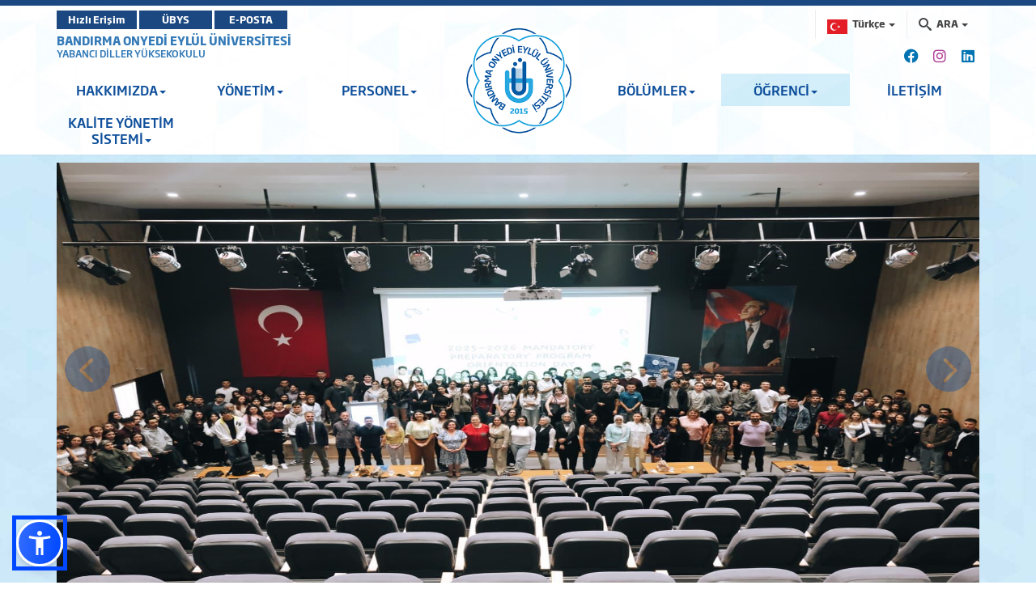

--- FILE ---
content_type: text/html; charset=utf-8
request_url: https://ydyo.bandirma.edu.tr/
body_size: 28096
content:
<!DOCTYPE html>

<html>
<head>
    <meta name="viewport" content="width=device-width, initial-scale=1" />

    <meta charset="utf-8" />
    <meta http-equiv="X-UA-Compatible" content="IE=edge" />
    <title>BANDIRMA ONYEDİ EYL&#220;L &#220;NİVERSİTESİ - Yabancı Diller Y&#252;ksekokulu  </title>
    <meta name="description" content="BANDIRMA ONYEDİ EYL&#220;L &#220;NİVERSİTESİ KURUMSAL İNTERNET SİTESİ">
    <meta name="keywords" content="Bandırma, Onyedi, Eylül, Üniversitesi, Bandırma Onyedi Eylül Üniversitesi">

    <meta property="og:title">
    <meta property="og:description">
    <meta property="og:image">

    <meta name="twitter:card" content="summary_large_image" />
    <meta name="twitter:title">
    <meta name="twitter:description">
    <meta name="twitter:image">


    <!-- Favicons -->
    <link rel="apple-touch-icon" sizes="57x57" href="/Content/Ortak/images/favicons/apple-icon-57x57.png">
    <link rel="apple-touch-icon" sizes="60x60" href="/Content/Ortak/images/favicons/apple-icon-60x60.png">
    <link rel="apple-touch-icon" sizes="72x72" href="/Content/Ortak/images/favicons/apple-icon-72x72.png">
    <link rel="apple-touch-icon" sizes="76x76" href="/Content/Ortak/images/favicons/apple-icon-76x76.png">
    <link rel="apple-touch-icon" sizes="114x114" href="/Content/Ortak/images/favicons/apple-icon-114x114.png">
    <link rel="apple-touch-icon" sizes="120x120" href="/Content/Ortak/images/favicons/apple-icon-120x120.png">
    <link rel="apple-touch-icon" sizes="144x144" href="/Content/Ortak/images/favicons/apple-icon-144x144.png">
    <link rel="apple-touch-icon" sizes="152x152" href="/Content/Ortak/images/favicons/apple-icon-152x152.png">
    <link rel="apple-touch-icon" sizes="180x180" href="/Content/Ortak/images/favicons/apple-icon-180x180.png">
    <link rel="icon" type="image/png" sizes="192x192" href="/Content/Ortak/images/favicons/android-icon-192x192.png">
    <link rel="icon" type="image/png" sizes="32x32" href="/Content/Ortak/images/favicons/favicon-32x32.png">
    <link rel="icon" type="image/png" sizes="96x96" href="/Content/Ortak/images/favicons/favicon-96x96.png">
    <link rel="icon" type="image/png" sizes="16x16" href="/Content/Ortak/images/favicons/favicon-16x16.png">
    <link rel="manifest" href="/Content/Ortak/images/favicons/manifest.json">
    <meta name="msapplication-TileColor" content="#ffffff">
    <meta name="msapplication-TileImage" content="/Content/Ortak/images/favicons/ms-icon-144x144.png">
    <meta name="theme-color" content="#ffffff">
    <base />


    <link href="/SGTcss?v=y18zaMXl3zEbcedwy3ktK40aqO11PwUqg_kNVLVhDq41" rel="stylesheet"/>



    <script src="/SGTjs?v=v3pGm9z367CHEQ5zc2xAjvDHrqoiJ1VvoGQ0WPTjlWw1"></script>

    

    

    <!-- Google Analytics -->
    <script src="https://www.google-analytics.com/analytics.js"></script>
    <script>
        (function (i, s, o, g, r, a, m) {
            i['GoogleAnalyticsObject'] = r; i[r] = i[r] || function () {
                (i[r].q = i[r].q || []).push(arguments)
            }, i[r].l = 1 * new Date(); a = s.createElement(o),
                m = s.getElementsByTagName(o)[0]; a.async = 1; a.src = g; m.parentNode.insertBefore(a, m)
        })(window, document, 'script', 'https://www.google-analytics.com/analytics.js', 'ga');

        ga('create', 'G-NS9204N16S', 'auto');
        ga('send', 'pageview');
    </script>

    <!-- Global site tag (gtag.js) - Google Analytics -->
    <script async src="https://www.googletagmanager.com/gtag/js?id=G-NS9204N16S"></script>
    <script>
        window.dataLayer = window.dataLayer || [];
        function gtag() { dataLayer.push(arguments); }
        gtag('js', new Date());

        gtag('config', 'G-NS9204N16S');
    </script>
    <!-- End Google Analytics -->





</head>
<body class="bandirma anasayfa" data-scrollwidth="17">


    <header id="header">
        <div class="top-bar">
            <div class="top"></div>
            <div class="middle">
                <div class="container clearfix">
                    <div class="buttons pull-left">
							<a class="btn btn-primary" target="_blank" href="https://banuportal.bandirma.edu.tr/">Hızlı Erişim</a>
                            <a class="btn btn-primary" target="_blank" href="https://ubys.bandirma.edu.tr/">ÜBYS</a>
                            <a class="btn btn-primary" href="https://mail.google.com/a/bandirma.edu.tr" target="_blank">E-POSTA</a>
                    </div>
                    <div class="search pull-right">
                        <div class="navbar-form" role="search">
                            <div class="input-group">
                                <ul class="breadcrumb-buttons">
                                        <li class="language dropdown">
                                            
<a href="#" class="dropdown-toggle" data-toggle="dropdown"><img src="/Content/Web/images/flags/TR_yeni.png" alt="T&#252;rk&#231;e" width="25" height="18"> <span>T&#252;rk&#231;e</span> <b class="caret"></b></a>
<ul class="dropdown-menu dropdown-menu-right icons-right">
    <li class="active">
        <a href="/tr/ydyo"><img src="/Content/Web/images/flags/TR_yeni.png" alt="T&#252;rk&#231;e" width="25" height="18" /> T&#252;rk&#231;e</a>
    </li>
    <li class="">
        <a href="/en/ydyo"><img src="/Content/Web/images/flags/1.png" alt="English" width="25" height="18" /> English</a>
    </li>
    
</ul>

                                        </li>
                                                                        <li class="dropdown">
                                        







<a href="#" class="dropdown-toggle" data-toggle="dropdown"><i class="icon-search3"></i> <span>ARA</span> <b class="caret"></b></a>
<div class="popup dropdown-menu dropdown-menu-right">
    <div class="popup-header">
        <a href="#" class="pull-left"><i class="icon-paragraph-justify"></i></a>
        <span>Hızlı Arama</span>
        <a href="#" class="pull-right"><i class="icon-new-tab"></i></a>
    </div>

<form action="/tr/ydyo/Arama/BirimdeAra/296" class="breadcrumb-search" id="HizliAramaForm" method="post"><input name="__RequestVerificationToken" type="hidden" value="akrzXc3e8-6KxPTMSpqDyxKjiKuJl2jZHVxIVfomdTJgerJfMhq0cyIzOI25EKe8gsnk3Odaelxr5-zU0StMTBXVfVBPQEa_7qxIQbqxoLE1" /><input class="form-control autocomplete" id="AranacakKelime" name="AranacakKelime" placeholder="Aranacak Kelime..." tabindex="1" type="text" value="" /><input data-val="true" data-val-number="BirimID alanı bir sayı olmalıdır." data-val-required="The BirimID field is required." id="BirimID" name="BirimID" type="hidden" value="" /><input id="BirimSEO" name="BirimSEO" type="hidden" value="ydyo" /><input id="SubDomain" name="SubDomain" type="hidden" value="" />        <input type="submit" class="btn btn-block btn-primary" value="ARA">
</form>
</div>

<script>
    $('#AranacakKelime').keypress(function (e) {
        if (e.which == 13) {
            $("#HizliAramaForm").submit();
            return false;
        }
    });
</script>


                                    </li>
                                </ul>
                            </div>
                        </div>
                    </div>
                </div>
            </div>
        </div>
        <div class="navbar-container">
            <div class="container">
                <div id="navbar-tools">
                    <!--Donut#[base64]#-->



<link rel="stylesheet" href="https://cdnjs.cloudflare.com/ajax/libs/font-awesome/6.4.2/css/all.min.css" integrity="sha512-z3gLpd7yknf1YoNbCzqRKc4qyor8gaKU1qmn+CShxbuBusANI9QpRohGBreCFkKxLhei6S9CQXFEbbKuqLg0DA==" crossorigin="anonymous" referrerpolicy="no-referrer" />

        <a class="social-icon" href="https://www.facebook.com/bandirmauni" target="_blank"><i class="fa-brands fa-facebook"></i></a>     <a class="social-icon" href="https://www.instagram.com/banu.ydyo?utm_source=qr&amp;igsh=MTVvcDQwa21iZTYwag==" target="_blank"><i class="fa-brands fa-instagram"></i></a>
    <a class="social-icon" href="" target="_blank"><i class="fa-brands fa-linkedin"></i></a>


<!--EndDonut-->
                </div>
            </div>
            <nav class="navbar navbar-default navbar-sticky">
                <div class="container">
                        <div class="site-name">
                            <a href="https://www.bandirma.edu.tr/">BANDIRMA ONYEDİ EYL&#220;L &#220;NİVERSİTESİ</a>
                            <span><a href=https://ydyo.bandirma.edu.tr/ydyo>YABANCI DİLLER Y&#220;KSEKOKULU</a></span>
                            <span><a href=https://ydyo.bandirma.edu.tr/ydyo></a></span>
                        </div> <!--div class="navbar-header"> <a class="nav-button" id="nav-button"> <span>MENU</span> <i class="lines"></i> </a> </div-->
                    

<div class="collapse navbar-collapse js-navbar-collapse" id="mainMenu">
    <ul class="nav navbar-nav level0">

            <li class="dropdown  depth-0   ">
                <a class="dropdown-toggle" data-toggle="dropdown">HAKKIMIZDA<span class="caret"></span></a>

                        <ul class="dropdown-menu" style="display: none; opacity: 1;">

                                <li class="dropdown depth-1 ">
                                    <a href="/tr/ydyo/s/Mudurun-Mesaji-320" >Müdürün Mesajı</a>
                                </li>
                                <li class="dropdown depth-1 ">
                                    <a href="/tr/ydyo/s/Tarihce-325" >Tarihçe</a>
                                </li>
                                <li class="dropdown depth-1 ">
                                    <a href="/tr/ydyo/s/Misyon--Vizyon-313" >Misyon & Vizyon</a>
                                </li>
                                <li class="dropdown depth-1 ">
                                    <a href="/tr/ydyo/s/Sayilarla-Yuksekokulumuz-1205" >Sayılarla Yüksekokulumuz</a>
                                </li>
                                <li class="dropdown depth-1 ">
                                    <a href="https://www.youtube.com/watch?v=hxvj27M3Gkg" target"_self"  class="dropdown-toggle" data-toggle="dropdown" >Tanıtım<i class="fa fa-caret-right pull-right"></i></a>
                                        <ul class="dropdown-menu" style="display: none; opacity: 1;">
                                                <li class="depth-2 ">
                                                    <a href="https://www.youtube.com/watch?v=hxvj27M3Gkg" target"_self"  class="" data-toggle="" >Üniversitemiz</a>
                                                </li>
                                        </ul>
                                </li>
                                <li class="dropdown depth-1 ">
                                    <a href="/tr/ydyo/s/-BANU-YDYO-da-Is-Olanaklari--Job-Opportunities-at-BANU-SOFL-14135" > BANÜ YDYO' da İş Olanakları </a>
                                </li>
                                <li class="dropdown depth-1 ">
                                    <a href="/tr/ydyo/s/Acil-Durum-Plani-14336" >Acil Durum Planı</a>
                                </li>
                                <li class="dropdown depth-1 ">
                                    <a href="/tr/ydyo/s/Bina-Krokisi-34418" >Bina Krokisi</a>
                                </li>
                                <li class="dropdown depth-1 ">
                                    <a href="/tr/ydyo/s/Kat-Planlari-35461" >Kat Planları</a>
                                </li>

                        </ul>
            </li>
            <li class="dropdown  depth-0   ">
                <a class="dropdown-toggle" data-toggle="dropdown">YÖNETİM<span class="caret"></span></a>

                        <ul class="dropdown-menu" style="display: none; opacity: 1;">

                                <li class="dropdown depth-1 ">
                                    <a href="http://ydyo.bandirma.edu.tr/tr/ydyo/PersonelListe/Index/Akademik-Yonetim-289">Akademik Y&#246;netim</a>
                                </li>
                                <li class="dropdown depth-1 ">
                                    <a href="http://ydyo.bandirma.edu.tr/tr/ydyo/Personel/IdariYonetim">İdari Y&#246;netim</a>
                                </li>
                                <li class="dropdown depth-1 ">
                                    <a href="/tr/ydyo/s/Yuksekokul-Kurulu-1482" >Yüksekokul Kurulu</a>
                                </li>
                                <li class="dropdown depth-1 ">
                                    <a href="/tr/ydyo/s/Yuksekokul-Yonetim-Kurulu-1481" >Yüksekokul Yönetim Kurulu</a>
                                </li>

                        </ul>
            </li>
            <li class="dropdown  depth-0   ">
                <a class="dropdown-toggle" data-toggle="dropdown">PERSONEL<span class="caret"></span></a>

                        <ul class="dropdown-menu" style="display: none; opacity: 1;">

                                <li class="dropdown depth-1 ">
                                    <a href="http://ydyo.bandirma.edu.tr/tr/ydyo/Personel/Akademik">Akademik Personel</a>
                                </li>
                                <li class="dropdown depth-1 ">
                                    <a href="http://ydyo.bandirma.edu.tr/tr/ydyo/Personel/Idari">İdari Personel</a>
                                </li>
                                <li class="dropdown depth-1 ">
                                    <a href="/tr/ydyo/s/Personel-Formlari-35162" >Personel Formları</a>
                                </li>

                        </ul>
            </li>
<li class="logo hidden-xs"><a href="http://www.bandirma.edu.tr/tr"><img src="/Content/Web/images/logo_tr.png" alt="BANDIRMA ONYEDİ EYLÜL ÜNİVERSİTESİ"></a></li>            <li class="dropdown  depth-0   ">
                <a class="dropdown-toggle" data-toggle="dropdown">BÖLÜMLER<span class="caret"></span></a>

                        <ul class="dropdown-menu" style="display: none; opacity: 1;">

                                <li class="dropdown depth-1 ">
                                    <a href="/tr/ydyo/s/Yabanci-Diller-Bolumu-1204" >Yabancı Diller Bölümü</a>
                                </li>

                        </ul>
            </li>
            <li class="dropdown  vurgula  depth-0   ">
                <a class="dropdown-toggle" data-toggle="dropdown">ÖĞRENCİ<span class="caret"></span></a>

                        <ul class="dropdown-menu" style="display: none; opacity: 1;">

                                <li class="dropdown depth-1 ">
                                    <a href="/tr/ydyo/s/Zorunlu-Hazirlik-Sinifi-13771" >Zorunlu Hazırlık Sınıfı</a>
                                </li>
                                <li class="dropdown depth-1 ">
                                    <a href="/tr/ydyo/s/Zorunlu-Yabanci-Dil-Dersleri-5i-13772" >Zorunlu Yabancı Dil Dersleri (5ı)</a>
                                </li>
                                <li class="dropdown depth-1 ">
                                    <a href="/tr/ydyo/s/Ders-Programi-34271" >Ders Programı</a>
                                </li>
                                <li class="dropdown depth-1 ">
                                    <a href="/tr/ydyo/s/Ders-Plani-2786" >Ders Planları</a>
                                </li>
                                <li class="dropdown depth-1 ">
                                    <a href="/tr/ydyo/s/Ders-Gorevlendirmeleri-22300" >Ders Görevlendirmeleri</a>
                                </li>
                                <li class="dropdown depth-1 ">
                                    <a href="/tr/ydyo/s/Ders-Izlenceleri-21871" >Ders İzlenceleri</a>
                                </li>
                                <li class="dropdown depth-1 ">
                                    <a href="/tr/ydyo/s/AKADEMIK-TAKVIM-21886" >Akademik Takvim</a>
                                </li>
                                <li class="dropdown depth-1 ">
                                    <a href="https://www.resmigazete.gov.tr/eskiler/2019/10/20191020-1.htm" target"_self"  class="dropdown-toggle" data-toggle="dropdown" >Mevzuat<i class="fa fa-caret-right pull-right"></i></a>
                                        <ul class="dropdown-menu" style="display: none; opacity: 1;">
                                                <li class="depth-2 ">
                                                    <a href="/tr/ydyo/s/Yuksekogretim-Kanunu-20376" >Yükseköğretim Kanunu</a>
                                                </li>
                                                <li class="depth-2 ">
                                                    <a href="/tr/ydyo/s/YABANCI-DIL-EGITIMI-VE-OGRETIMI-ILE-TURK-VATANDASLARININ-FARKLI-DIL-VE-LEHCELERININ-OGRENILMESI-HAKKINDA-KANUN-20378" >Yabancı Dil Eğitimi ve Öğretimi İle Türk Vatandaşlarının Farklı Dil ve Lehçelerinin Öğrenilmesi Hakkında Kanun</a>
                                                </li>
                                                <li class="depth-2 ">
                                                    <a href="/tr/ydyo/s/YOK-Yabanci-Dil-ve-Yabanci-Dille-Ogretim-Yonetmeligi-1209" >YÖK Yabancı Dil Yönetmeliği</a>
                                                </li>
                                                <li class="depth-2 ">
                                                    <a href="/tr/ydyo/s/Bandirma-Onyedi-Eylul-Universitesi-Yabanci-Dil-Egitim-Ogretim-ve-Sinav-Yonetmeligi-1211" >BANÜ Yabancı Dil Eğitim-Öğretim Yönetmeliği</a>
                                                </li>
                                        </ul>
                                </li>
                                <li class="dropdown depth-1 ">
                                    <a href="/tr/ydyo/s/Ogrenci-Formlari-13778" > Öğrenci Formları</a>
                                </li>
                                <li class="dropdown depth-1 ">
                                    <a href="/tr/ydyo/s/ULUSLARARASI-YABANCI-DIL-SINAVLARI-ESDEGERLIKLERI-21186" >İngilizce Sınavları Eşdeğerlik Tablosu</a>
                                </li>
                                <li class="dropdown depth-1 ">
                                    <a href="/tr/ydyo/s/Sinavlar-ve-Sinav-Ornekleri-1813" >Sınavlar ve Sınav Örnekleri</a>
                                </li>
                                <li class="dropdown depth-1 ">
                                    <a href="/tr/ydyo/s/Teknoloji-Araciligiyla-Ingilizce-Ogrenme--1808" >İngilizce Öğrenme </a>
                                </li>
                                <li class="dropdown depth-1 ">
                                    <a href="/tr/ydyo/s/Engelsiz-Universite-Ogrenci-Danismani-ve-Program-Temsilcileri-20231" >Engelsiz Üniversite Öğrenci Birimi</a>
                                </li>
                                <li class="dropdown depth-1 ">
                                    <a href="/tr/ydyo/s/Zorunlu-Hazirlik-Sinifi-Ogrenci-Bilgi-Kitapcigi-775" >Öğrenci Bilgi Kitapçığı</a>
                                </li>
                                <li class="dropdown depth-1 ">
                                    <a href="https://oidb.bandirma.edu.tr/tr/oidb/Sayfa/Goster/Sikca-Sorulan-Sorular-17493" target"_self"  class="" data-toggle="" >Sıkça Sorulan Sorular</a>
                                </li>
                                <li class="dropdown depth-1 ">
                                    <a href="/tr/ydyo/s/Ogrenci-Temsilcileri-33672" >Öğrenci Temsilcileri</a>
                                </li>
                                <li class="dropdown depth-1 ">
                                    <a href="/tr/ydyo/s/Oryantasyon--34244" >ORYANTASYON</a>
                                </li>
                                <li class="dropdown depth-1 ">
                                    <a href="/tr/ydyo/s/Danismanliklar-34586" >Danışmanlıklar</a>
                                </li>
                                <li class="dropdown depth-1 ">
                                    <a href="/tr/ydyo/s/2025-2026-YDYO-Toplanti-Takvimi-34612" >2025-2026 YDYO Toplantı Takvimi</a>
                                </li>
                                <li class="dropdown depth-1 ">
                                    <a href="/tr/ydyo/s/MUDURE-SOR-34972" >Müdüre Sor</a>
                                </li>
                                <li class="dropdown depth-1 ">
                                    <a href="/tr/ydyo/s/Sube-Listeleri-35135" >Şube Listeleri</a>
                                </li>
                                <li class="dropdown depth-1 ">
                                    <a href="/tr/ydyo/s/Degerlendirme-Olcutleri-35226" >Değerlendirme Ölçütleri</a>
                                </li>

                        </ul>
            </li>
            <li class=" depth-0   ">
                <a href="http://ydyo.bandirma.edu.tr/tr/ydyo/Iletisim">İLETİŞİM</a>

            </li>
            <li class="dropdown  depth-0   ">
                <a href="/tr/ydyo/s/-13965" >KALİTE YÖNETİM SİSTEMİ<span class="caret"></span></a>

                        <ul class="dropdown-menu" style="display: none; opacity: 1;">

                                <li class="dropdown depth-1 ">
                                    <a href="/tr/ydyo/s/Gorev-Tanimlari-14341" >Görev Tanımları</a>
                                </li>
                                <li class="dropdown depth-1 ">
                                    <a href="/tr/ydyo/s/IS-AKIS-SEMALARI-18422" >İş Akış Şemaları</a>
                                </li>
                                <li class="dropdown depth-1 ">
                                    <a href="/tr/ydyo/s/Organizasyon-Semasi-326" >Organizasyon Şeması</a>
                                </li>
                                <li class="dropdown depth-1 ">
                                    <a href="/tr/ydyo/s/Kalite-Komisyonu-Uye-Listesi-17562" >Kalite Koordinatörlüğü</a>
                                </li>
                                <li class="dropdown depth-1 ">
                                    <a href="/tr/ydyo/s/KOMISYONLAR-VE-GOREV-TANIMLARI-21875" >Komisyonlar ve Görevleri</a>
                                </li>
                                <li class="dropdown depth-1 ">
                                    <a href="/tr/ydyo/s/Ic-ve-Dis-Paydaslar-20127" >İç ve Dış Paydaşlar</a>
                                </li>
                                <li class="dropdown depth-1 ">
                                    <a href="/tr/ydyo/s/Danisma-Kurulu-Uye-Listesi-16617" >Danışma Kurulu</a>
                                </li>
                                <li class="dropdown depth-1 ">
                                    <a href="/tr/ydyo/s/Kalite-El-Kitabi-34731" >Kalite El Kitabı</a>
                                </li>
                                <li class="dropdown depth-1 ">
                                    <a href="/tr/ydyo/s/KALITE-POLITIKASI-14343" >Kalite Politikası</a>
                                </li>
                                <li class="dropdown depth-1 ">
                                    <a href="/tr/ydyo/s/Stratejik-Hedefler-1206" >Stratejik Hedefler</a>
                                </li>
                                <li class="dropdown depth-1 ">
                                    <a href="/tr/ydyo/s/Ogrenci-Memnuniyet-Anket-Sonuclari-ve-Raporlari-21867" >Öğrenci Memnuniyet Anketleri</a>
                                </li>
                                <li class="dropdown depth-1 ">
                                    <a href="/tr/ydyo/s/Akademik-Kurul-Toplanti-Tutanaklari-22054" >Akademik Kurul Toplantı Tutanakları</a>
                                </li>
                                <li class="dropdown depth-1 ">
                                    <a href="/tr/ydyo/s/BOLUM-TOPLANTI-TUTANAKLARI-21869" >Bölüm Toplantı Tutanakları</a>
                                </li>
                                <li class="dropdown depth-1 ">
                                    <a href="/tr/ydyo/s/Akademik-Performans-Izleme-Raporu-22611" >Akademik Performans İzleme Raporu</a>
                                </li>
                                <li class="dropdown depth-1 ">
                                    <a href="/tr/ydyo/s/FAALIYET-ve-IC-DEGERLENDIRME-RAPORLARI-16606" >Faaliyet ve İç Değerlendirme Raporları</a>
                                </li>
                                <li class="dropdown depth-1 ">
                                    <a href="/tr/ydyo/s/Surec-Kartlari-34737" >Süreç Kartları</a>
                                </li>
                                <li class="dropdown depth-1 ">
                                    <a href="/tr/ydyo/s/Surekli-Iyilestirme-Calismalari-33679" >Sürekli İyileştirme Çalışmaları</a>
                                </li>
                                <li class="dropdown depth-1 ">
                                    <a href="/tr/ydyo/s/Risk-Kutugu--34994" >Risk Kütüğü</a>
                                </li>
                                <li class="dropdown depth-1 ">
                                    <a href="/tr/ydyo/s/En-Iyi-Egitim-Ogretim-Odul-Degerlendirme-Komitesi-19558" >En İyi Eğitim-Öğretim Ödül Değerlendirme Komitesi</a>
                                </li>
                                <li class="dropdown depth-1 ">
                                    <a href="/tr/ydyo/s/Hassas-Gorevler-17154" >Hassas Görevler</a>
                                </li>
                                <li class="dropdown depth-1 ">
                                    <a href="/tr/ydyo/s/Erasmus-Koordinatorlugu-35167" >Erasmus+ Koordinatörlüğü</a>
                                </li>

                        </ul>
            </li>


        
        
    </ul>
</div>

                </div>
            </nav>
            <div class="navbar navbar-mobile navbar-sticky">
                <div class="container">
                    <div class="row">
                        <div class="col-md-3 col-sm-4">
                            <div class="logo">
                                <a href="/tr">
                                    <img src=/Content/Web/images/logo_tr.png alt="BANDIRMA ONYEDİ EYL&#220;L &#220;NİVERSİTESİ" />
                                </a>
                            </div>
                        </div>
                        <div class="col-md-9 col-sm-8">
                            <a class="nav-button" id="nav-button"> <span>MENU</span> <i class="lines"></i> </a>
                        </div>
                    </div>
                </div>
            </div>
        </div>
    </header>


    <main id="container">
        



<!--Donut#[base64]#-->






    <div class="widgetWrapper lazyload  "   style=margin-top:0px; >

    
    <div class="container ">
        <div class="row">
                    <div class="col-lg-12 " id="widget-1081">



<section class="sliderWrapper lazyload thumbs " data-id="340">
    <div class="preLoader">
        <div class="loader"></div>
    </div>



    <div class="contentSlider"
         data-callback="thumbs"
         data-loop="true"
         data-items="1"
         data-margin="0"
         data-nav="false"
         data-dots="false"
         data-autoplay="false"
         data-autoheight="false"
         data-interval="7500"
         data-touch-drag="true"
         data-mouse-drag="true"
         
         data-slideby="1"
         data-desktop-large="1"
         data-desktop-small="1"

         data-tablet-landscape="1"
         data-tablet-portrait="1"

         data-phone-landscape="1"
         data-phone-portrait="1">


<div class="item ">            <a href="" target="_self">
                <img src="/Content/WEB/Yuklemeler/Slider/59/c44d4291-6865-ba1d-01d4-5d22c1bae711.jpg" class="" style="height:520px;
                 
                 " alt="" />
            </a>
</div><div class="item ">            <a href="" target="_self">
                <img src="/Content/WEB/Yuklemeler/Slider/59/d572b669-f101-a59a-240c-b24683fd6519.jpg" class="" style="height:520px;
                 
                 " alt="" />
            </a>
</div><div class="item ">            <a href="" target="_self">
                <img src="/Content/WEB/Yuklemeler/Slider/59/8436817f-a843-66b9-4b7f-f91512c075ed.jpg" class="" style="height:520px;
                 
                 " alt="" />
            </a>
</div><div class="item ">            <a href="https://ydyo.bandirma.edu.tr/tr/ydyo/d/Universitemizde-Dumansiz-Kampus-Uygulamasi-51163" target="_self">
                <img src="/Content/WEB/Yuklemeler/Slider/59/a58f5dd5-4473-d459-efa4-63d5c26e1400.jpg" class="" style="height:520px;
                 
                 " alt="" />
            </a>
</div><div class="item ">            <a href="" target="_self">
                <img src="/Content/WEB/Yuklemeler/Slider/59/27ad30a7-804a-a243-c722-3ae9ea8d427c.jpg" class="" style="height:520px;
                 
                 " alt="" />
            </a>
</div><div class="item ">            <a href="" target="_self">
                <img src="/Content/WEB/Yuklemeler/Slider/59/fc6f199a-611f-a7f8-8866-67b1ce547b80.jpg" class="" style="height:520px;
                 
                 " alt="" />
            </a>
</div><div class="item ">            <a href="" target="_self">
                <img src="/Content/WEB/Yuklemeler/Slider/59/0bfd1f8b-2895-1066-f835-c93fc482db0a.jpg" class="" style="height:520px;
                 
                 " alt="" />
            </a>
</div><div class="item ">            <a href="" target="_self">
                <img src="/Content/WEB/Yuklemeler/Slider/59/bf4540fa-1c34-af9c-f15d-6835768f2def.jpg" class="" style="height:520px;
                 
                 " alt="2025-26 Erasmus" />
            </a>
</div><div class="item ">            <a href="" target="_self">
                <img src="/Content/WEB/Yuklemeler/Slider/59/fbbe170d-820c-0591-628d-1a16d81b94be.jpg" class="" style="height:520px;
                 
                 " alt="" />
            </a>
</div><div class="item ">            <a href="" target="_self">
                <img src="/Content/WEB/Yuklemeler/Slider/59/5b67afdf-6254-b7ee-6446-cdd2cf9e3d3b.jpg" class="" style="height:520px;
                 
                 " alt="" />
            </a>
</div>        

    </div>




<div class="sliderNav">
    <button class="owlPrev"></button>
    <button class="owlNext"></button>
    
</div>


</section>



</div>
        </div>
    </div>
</div>
    <div class="widgetWrapper lazyload  "   style=margin-top:0px; >

    
    <div class="container contentBg">
        <div class="row">
                    <div class="col-lg-7 " id="widget-1082">




    <div class="widgetMain">
        <div class="widgetMainTitle">
            <h4 class="widgetTitle" id="haberWidgetTitle">
                <span class="s1"><a href="/tr/ydyo/Haber/Liste?k=-1"> T&#220;M HABERLER <i class="fa fa-bars" aria-hidden="true"></i> </a> </span>
                <span class="s2"> Haberler </span>
            </h4>
        </div>

        <div class="widgetInner">
            <div class="sliderWrapper newsSlider1">






                <div class="contentSlider" data-callback="newsSlider1" data-loop="true" data-items="1" data-stage-padding="0" data-margin="6" data-nav="false" data-dots="true" data-autoplay="true" data-autoheight="false"
                     data-interval="7500"
                     data-touch-drag="true" data-mouse-drag="true" data-slideby="3" data-desktop-large="1" data-desktop-small="1" data-tablet-landscape="1" data-tablet-portrait="1" data-phone-landscape="1" data-phone-portrait="1">





<div class="slideItem"><div class="newsLetter1"><div class="row">                        <div class="col-md-6 col-sm-6 col-xs-6 type3">
                            <div class="item middle">
                                <div class="desc ">
                                    <a target="_self" href="/tr/ydyo/h/Trakya-Universiteler-Birligi-YDYO-ACG-Toplantisi-Gerceklestirildi-34521">
                                        <div class="title">
                                            Trakya &#220;niversiteler Birliği YDYO A&#199;G Toplantısı Ger&#231;ekleştirildi
                                            <br />
                                             <i class="fa fa-play"></i> 08 Ocak 
                                        </div>
                                    </a>
                                </div>
                                <div class="image">
                                    <a target="_self" href="/tr/ydyo/h/Trakya-Universiteler-Birligi-YDYO-ACG-Toplantisi-Gerceklestirildi-34521">
                                        <img src="/Content/Web/Yuklemeler/Haber/KapakResmi/thumb/34521/80e1eecb6be647d093059add6d6e776f.jpg" alt="Trakya &#220;niversiteler Birliği YDYO A&#199;G Toplantısı Ger&#231;ekleştirildi" width="360" height="200" />
                                    </a>
                                </div>
                            </div>

                        </div>
                        <div class="col-md-6 col-sm-6 col-xs-6 type3">
                            <div class="item middle">
                                <div class="desc bg2">
                                    <a target="_self" href="/tr/ydyo/h/Trakya-Universiteler-Birligi-TUB-Alt-Calisma-Gruplari-Tarafindan-PPP-Ogretim-Metodu-Asamalari-Artilari-ve-Eksileri-Adli-Seminer-Duzenlenmistir-34470">
                                        <div class="title">
                                            Trakya &#220;niversiteler Birliği (T&#220;B) Alt &#199;alışma Grupları Tarafından ‘PPP &#214;ğretim Metodu: Aşamaları, Artıları ve Eksileri’ Adlı Seminer D&#252;zenlenmiştir
                                            <br />
                                             <i class="fa fa-play"></i> 06 Ocak 
                                        </div>
                                    </a>
                                </div>
                                <div class="image">
                                    <a target="_self" href="/tr/ydyo/h/Trakya-Universiteler-Birligi-TUB-Alt-Calisma-Gruplari-Tarafindan-PPP-Ogretim-Metodu-Asamalari-Artilari-ve-Eksileri-Adli-Seminer-Duzenlenmistir-34470">
                                        <img src="/Content/Web/Yuklemeler/Haber/KapakResmi/thumb/34470/e8f01aa4f22843acb2393992f5a9d4b7.jpg" alt="Trakya &#220;niversiteler Birliği (T&#220;B) Alt &#199;alışma Grupları Tarafından ‘PPP &#214;ğretim Metodu: Aşamaları, Artıları ve Eksileri’ Adlı Seminer D&#252;zenlenmiştir" width="360" height="200" />
                                    </a>
                                </div>
                            </div>

                        </div>
</div><div class="row">                        <div class="col-md-6 col-sm-6 col-xs-6 type3">
                            <div class="item middle">
                                <div class="desc ">
                                    <a target="_self" href="/tr/ydyo/h/BANU-YDYOda-International-Day-Coskusu-Dunyanin-Renkleri-Ayni-Sahnedeydi-34258">
                                        <div class="title">
                                            BAN&#220; YDYO’da International Day Coşkusu: D&#252;nyanın Renkleri Aynı Sahnedeydi!
                                            <br />
                                             <i class="fa fa-play"></i> 26 Aralık 
                                        </div>
                                    </a>
                                </div>
                                <div class="image">
                                    <a target="_self" href="/tr/ydyo/h/BANU-YDYOda-International-Day-Coskusu-Dunyanin-Renkleri-Ayni-Sahnedeydi-34258">
                                        <img src="/Content/Web/Yuklemeler/Haber/KapakResmi/thumb/34258/bd2f6dfd39b64da185473a4f3e70a087.jpg" alt="BAN&#220; YDYO’da International Day Coşkusu: D&#252;nyanın Renkleri Aynı Sahnedeydi!" width="360" height="200" />
                                    </a>
                                </div>
                            </div>

                        </div>
                        <div class="col-md-6 col-sm-6 col-xs-6 type3">
                            <div class="item middle">
                                <div class="desc bg2">
                                    <a target="_self" href="/tr/ydyo/h/YDYOda-Ogrencilerle-Sube-Temsilcileri-Toplantisi-Sinav-Geribildirimi-ve-Etkinlik-Planlamasi-34099">
                                        <div class="title">
                                            YDYO&#39;da &#214;ğrencilerle Şube Temsilcileri Toplantısı: Sınav Geribildirimi ve Etkinlik Planlaması
                                            <br />
                                             <i class="fa fa-play"></i> 19 Aralık 
                                        </div>
                                    </a>
                                </div>
                                <div class="image">
                                    <a target="_self" href="/tr/ydyo/h/YDYOda-Ogrencilerle-Sube-Temsilcileri-Toplantisi-Sinav-Geribildirimi-ve-Etkinlik-Planlamasi-34099">
                                        <img src="/Content/Web/Yuklemeler/Haber/KapakResmi/thumb/34099/d89badbab23f4d93ad7b7a5c65f06c93.jpg" alt="YDYO&#39;da &#214;ğrencilerle Şube Temsilcileri Toplantısı: Sınav Geribildirimi ve Etkinlik Planlaması" width="360" height="200" />
                                    </a>
                                </div>
                            </div>

                        </div>
</div></div></div><div class="slideItem"><div class="newsLetter1"><div class="row">                        <div class="col-md-6 col-sm-6 col-xs-6 type3">
                            <div class="item middle">
                                <div class="desc ">
                                    <a target="_self" href="/tr/ydyo/h/BANU-YDYO-YDS-Academy-Bandirma-Ekibini-Agirladi-34097">
                                        <div class="title">
                                            BAN&#220; YDYO, YDS Academy Bandırma Ekibini Ağırladı
                                            <br />
                                             <i class="fa fa-play"></i> 19 Aralık 
                                        </div>
                                    </a>
                                </div>
                                <div class="image">
                                    <a target="_self" href="/tr/ydyo/h/BANU-YDYO-YDS-Academy-Bandirma-Ekibini-Agirladi-34097">
                                        <img src="/Content/Web/Yuklemeler/Haber/KapakResmi/thumb/34097/d0f6033e965444ab89a0ecdd4ea33785.jpg" alt="BAN&#220; YDYO, YDS Academy Bandırma Ekibini Ağırladı" width="360" height="200" />
                                    </a>
                                </div>
                            </div>

                        </div>
                        <div class="col-md-6 col-sm-6 col-xs-6 type3">
                            <div class="item middle">
                                <div class="desc bg2">
                                    <a target="_self" href="/tr/ydyo/h/Ogretim-Gorevlimiz-Kubra-YAZKAN-Doktora-Egitimini-Tamamladi-33881">
                                        <div class="title">
                                            &#214;ğretim G&#246;revlimiz K&#252;bra YAZKAN Doktora Eğitimini Tamamladı
                                            <br />
                                             <i class="fa fa-play"></i> 12 Aralık 
                                        </div>
                                    </a>
                                </div>
                                <div class="image">
                                    <a target="_self" href="/tr/ydyo/h/Ogretim-Gorevlimiz-Kubra-YAZKAN-Doktora-Egitimini-Tamamladi-33881">
                                        <img src="/Content/Web/Yuklemeler/Haber/KapakResmi/thumb/33881/a10655f156924dec85f95948a2f5ff62.jpg" alt="&#214;ğretim G&#246;revlimiz K&#252;bra YAZKAN Doktora Eğitimini Tamamladı" width="360" height="200" />
                                    </a>
                                </div>
                            </div>

                        </div>
</div><div class="row">                        <div class="col-md-6 col-sm-6 col-xs-6 type3">
                            <div class="item middle">
                                <div class="desc ">
                                    <a target="_self" href="/tr/ydyo/h/Yuksekokulumuzdan-Oxford-Nexus-2025---Aligned-with-Growth-Etkinligine-Katilim-Egitimde-Global-Standartlar-ve-Gelecek-Vizyonu-33534">
                                        <div class="title">
                                            Y&#252;ksekokulumuzdan “Oxford Nexus 2025 - Aligned with Growth” Etkinliğine Katılım: Eğitimde Global Standartlar ve Gelecek Vizyonu
                                            <br />
                                             <i class="fa fa-play"></i> 01 Aralık 
                                        </div>
                                    </a>
                                </div>
                                <div class="image">
                                    <a target="_self" href="/tr/ydyo/h/Yuksekokulumuzdan-Oxford-Nexus-2025---Aligned-with-Growth-Etkinligine-Katilim-Egitimde-Global-Standartlar-ve-Gelecek-Vizyonu-33534">
                                        <img src="/Content/Web/Yuklemeler/Haber/KapakResmi/thumb/33534/9f773b0fc9704855a7d50e98d6753eea.jpg" alt="Y&#252;ksekokulumuzdan “Oxford Nexus 2025 - Aligned with Growth” Etkinliğine Katılım: Eğitimde Global Standartlar ve Gelecek Vizyonu" width="360" height="200" />
                                    </a>
                                </div>
                            </div>

                        </div>
                        <div class="col-md-6 col-sm-6 col-xs-6 type3">
                            <div class="item middle">
                                <div class="desc bg2">
                                    <a target="_self" href="/tr/ydyo/h/Yabanci-Diller-Yuksekokulu-2025-2026-Akademik-Yili-Ic-Paydas-Toplantisini-Gerceklestirdi-33496">
                                        <div class="title">
                                            Yabancı Diller Y&#252;ksekokulu, 2025-2026 Akademik Yılı İ&#231; Paydaş Toplantısını Ger&#231;ekleştirdi
                                            <br />
                                             <i class="fa fa-play"></i> 28 Kasım 
                                        </div>
                                    </a>
                                </div>
                                <div class="image">
                                    <a target="_self" href="/tr/ydyo/h/Yabanci-Diller-Yuksekokulu-2025-2026-Akademik-Yili-Ic-Paydas-Toplantisini-Gerceklestirdi-33496">
                                        <img src="/Content/Web/Yuklemeler/Haber/KapakResmi/thumb/33496/00d718a1661c4b7da5db7d2114f34216.jpg" alt="Yabancı Diller Y&#252;ksekokulu, 2025-2026 Akademik Yılı İ&#231; Paydaş Toplantısını Ger&#231;ekleştirdi" width="360" height="200" />
                                    </a>
                                </div>
                            </div>

                        </div>
</div></div></div><div class="slideItem"><div class="newsLetter1"><div class="row">                        <div class="col-md-6 col-sm-6 col-xs-6 type3">
                            <div class="item middle">
                                <div class="desc ">
                                    <a target="_self" href="/tr/ydyo/h/Yabanci-Diller-Yuksekokulu-Kalite-Komisyonu-2025-2026-Akademik-Yili-Guz-Donemi-Toplantisini-Gerceklestirdi-33494">
                                        <div class="title">
                                            Yabancı Diller Y&#252;ksekokulu Kalite Komisyonu 2025-2026 Akademik Yılı G&#252;z D&#246;nemi Toplantısını Ger&#231;ekleştirdi
                                            <br />
                                             <i class="fa fa-play"></i> 28 Kasım 
                                        </div>
                                    </a>
                                </div>
                                <div class="image">
                                    <a target="_self" href="/tr/ydyo/h/Yabanci-Diller-Yuksekokulu-Kalite-Komisyonu-2025-2026-Akademik-Yili-Guz-Donemi-Toplantisini-Gerceklestirdi-33494">
                                        <img src="/Content/Web/Yuklemeler/Haber/KapakResmi/thumb/33494/af42f7e966ec4fff9c72cfeac829fce8.jpg" alt="Yabancı Diller Y&#252;ksekokulu Kalite Komisyonu 2025-2026 Akademik Yılı G&#252;z D&#246;nemi Toplantısını Ger&#231;ekleştirdi" width="360" height="200" />
                                    </a>
                                </div>
                            </div>

                        </div>
                        <div class="col-md-6 col-sm-6 col-xs-6 type3">
                            <div class="item middle">
                                <div class="desc bg2">
                                    <a target="_self" href="/tr/ydyo/h/Bogazici-Universitesinde-Duzenlenen-Empowering-Early-Career-EFL-Instructors-in-Higher-Education-Egitimine-Katildik-33493">
                                        <div class="title">
                                            Boğazi&#231;i &#220;niversitesi’nde D&#252;zenlenen &quot;Empowering Early-Career EFL Instructors in Higher Education&quot; Eğitimine Katıldık
                                            <br />
                                             <i class="fa fa-play"></i> 28 Kasım 
                                        </div>
                                    </a>
                                </div>
                                <div class="image">
                                    <a target="_self" href="/tr/ydyo/h/Bogazici-Universitesinde-Duzenlenen-Empowering-Early-Career-EFL-Instructors-in-Higher-Education-Egitimine-Katildik-33493">
                                        <img src="/Content/Web/Yuklemeler/Haber/KapakResmi/thumb/33493/f3707cd7acaf403c8091eba3dfcf053d.jpg" alt="Boğazi&#231;i &#220;niversitesi’nde D&#252;zenlenen &quot;Empowering Early-Career EFL Instructors in Higher Education&quot; Eğitimine Katıldık" width="360" height="200" />
                                    </a>
                                </div>
                            </div>

                        </div>
</div><div class="row">                        <div class="col-md-6 col-sm-6 col-xs-6 type3">
                            <div class="item middle">
                                <div class="desc ">
                                    <a target="_self" href="/tr/ydyo/h/Yuksekokulumuz-Ogretim-Elemani-Ogr-Gor-Dr-Funda-Ugurlu-Uluslararasi-Green-Tick-Sempozyumunda-Gorev-Aldi-33490">
                                        <div class="title">
                                            Y&#252;ksekokulumuz &#214;ğretim Elemanı &#214;ğr. G&#246;r. Dr. Funda Uğurlu, Uluslararası Green Tick Sempozyumu’nda G&#246;rev Aldı
                                            <br />
                                             <i class="fa fa-play"></i> 28 Kasım 
                                        </div>
                                    </a>
                                </div>
                                <div class="image">
                                    <a target="_self" href="/tr/ydyo/h/Yuksekokulumuz-Ogretim-Elemani-Ogr-Gor-Dr-Funda-Ugurlu-Uluslararasi-Green-Tick-Sempozyumunda-Gorev-Aldi-33490">
                                        <img src="/Content/Web/Yuklemeler/Haber/KapakResmi/thumb/33490/f4fa6c6293954d34b2df3a3cd92f5650.jpg" alt="Y&#252;ksekokulumuz &#214;ğretim Elemanı &#214;ğr. G&#246;r. Dr. Funda Uğurlu, Uluslararası Green Tick Sempozyumu’nda G&#246;rev Aldı" width="360" height="200" />
                                    </a>
                                </div>
                            </div>

                        </div>
                        <div class="col-md-6 col-sm-6 col-xs-6 type3">
                            <div class="item middle">
                                <div class="desc bg2">
                                    <a target="_self" href="/tr/ydyo/h/2025-2026-Egitim-Ogretim-Yili-Ekim-Ayi-Ogrenci-Temsilcisi-Toplantisi-ve-Kalite-Ogrenci-Temsilcisi-Secimi-32330">
                                        <div class="title">
                                            2025-2026 Eğitim-&#214;ğretim Yılı Ekim Ayı &#214;ğrenci Temsilcisi Toplantısı ve Kalite &#214;ğrenci Temsilcisi Se&#231;imi
                                            <br />
                                             <i class="fa fa-play"></i> 09 Ekim 
                                        </div>
                                    </a>
                                </div>
                                <div class="image">
                                    <a target="_self" href="/tr/ydyo/h/2025-2026-Egitim-Ogretim-Yili-Ekim-Ayi-Ogrenci-Temsilcisi-Toplantisi-ve-Kalite-Ogrenci-Temsilcisi-Secimi-32330">
                                        <img src="/Content/Web/Yuklemeler/Haber/KapakResmi/thumb/32330/bbd06cbbb32648ca91b0ce5f0c19a6c0.jpg" alt="2025-2026 Eğitim-&#214;ğretim Yılı Ekim Ayı &#214;ğrenci Temsilcisi Toplantısı ve Kalite &#214;ğrenci Temsilcisi Se&#231;imi" width="360" height="200" />
                                    </a>
                                </div>
                            </div>

                        </div>
</div></div></div>
                                    </div>

            </div>
        </div>

    </div>


</div>
                    <div class="col-lg-5 " id="widget-1083">


    <div class="widgetMain widgetNotice">
        <div class="widgetMainTitle">
            <h4 class="widgetTitle" id="duyuruWidgetTitle">
                <span class="s1"><a href="/tr/ydyo/Duyuru/Liste?k=-1"> T&#220;M DUYURULAR <i class="fa fa-bars" aria-hidden="true"></i> </a> </span>
                <span class="s2"> Duyurular </span>
            </h4>
        </div> <!-- /.widget-main-title -->
        <div class="widgetInner">
            <div class="sliderWrapper newsSlider2">








                <div class="contentSlider" data-callback="newsSlider2" data-loop="true" data-stage-padding="0" data-margin="6" data-items="1"  data-nav="false" data-dots="true" data-autoplay="true" data-autoheight="false" 
                    data-interval="7500"
                     
                     data-touch-drag="true" data-mouse-drag="true" data-slideby="12" data-desktop-large="1" data-desktop-small="1" data-tablet-landscape="1" data-tablet-portrait="1" data-phone-landscape="1" data-phone-portrait="1">

<div class="slideItem"><div class="newsLetter2"><table>                        <tr class="left">
                            <td class="icon bg1">
                                <a target="_self" href="/tr/ydyo/d/ZORUNLU-HAZIRLIK-SINIFLARI-2025---2026-AKADEMIK-YILI--GUZ-DONEMI-MUAFIYET-YETERLIK-SINAVI-II-YYS-II-HAKKINDA-BILGILENDIRME-VE-YERLESIM-PLANLARI-77932">
                                    <img src="/Content/Web/assets/vendor/img/icon/duyuru/akademik.png" />
                                    <div class="date"><span>05 Ocak 2026</span></div>
                                </a>
                            </td>
                            <td class="desc bg1">
                                <a target="_self" href="/tr/ydyo/d/ZORUNLU-HAZIRLIK-SINIFLARI-2025---2026-AKADEMIK-YILI--GUZ-DONEMI-MUAFIYET-YETERLIK-SINAVI-II-YYS-II-HAKKINDA-BILGILENDIRME-VE-YERLESIM-PLANLARI-77932">
                                    <div class="title">ZORUNLU HAZIRLIK SINIFLARI 2025 - 2026 AKADEMİK YILI  G&#220;Z D&#214;NEMİ MUAFİYET (YETERLİK) SINAVI II (YYS II) HAKKINDA BİLGİLENDİRME VE YERLEŞİM PLANLARI</div>
                                </a>
                            </td>
                        </tr>
                        <tr class="left">
                            <td class="icon bg1">
                                <a target="_self" href="/tr/ydyo/d/2025-2026-AKADEMIK-YILI-GUZ-DONEMI-DEVAMSIZLIK-SEBEBIYLE-ZORUNLU-INGILIZCE-HAZIRLIK-SINIFI-PROGRAMINDAN-KALAN-OGRENCILERIN-LISTESI--77930">
                                    <img src="/Content/Web/assets/vendor/img/icon/duyuru/akademik.png" />
                                    <div class="date"><span>05 Ocak 2026</span></div>
                                </a>
                            </td>
                            <td class="desc bg1">
                                <a target="_self" href="/tr/ydyo/d/2025-2026-AKADEMIK-YILI-GUZ-DONEMI-DEVAMSIZLIK-SEBEBIYLE-ZORUNLU-INGILIZCE-HAZIRLIK-SINIFI-PROGRAMINDAN-KALAN-OGRENCILERIN-LISTESI--77930">
                                    <div class="title">2025-2026 AKADEMİK YILI G&#220;Z D&#214;NEMİ DEVAMSIZLIK SEBEBİYLE ZORUNLU İNGİLİZCE HAZIRLIK SINIFI PROGRAMINDAN KALAN &#214;ĞRENCİLERİN LİSTESİ </div>
                                </a>
                            </td>
                        </tr>
                        <tr class="left">
                            <td class="icon bg1">
                                <a target="_self" href="/tr/ydyo/d/24112025-Tarihli-Ogretim-Elemani-Alimi-202512-Nihai-Degerlendirme-Sonuclari-77725">
                                    <img src="/Content/Web/assets/vendor/img/icon/duyuru/akademik.png" />
                                    <div class="date"><span>25 Aralık 2025</span></div>
                                </a>
                            </td>
                            <td class="desc bg1">
                                <a target="_self" href="/tr/ydyo/d/24112025-Tarihli-Ogretim-Elemani-Alimi-202512-Nihai-Degerlendirme-Sonuclari-77725">
                                    <div class="title">24.11.2025 Tarihli &#214;ğretim Elemanı Alımı (2025/12) Nihai Değerlendirme Sonu&#231;ları</div>
                                </a>
                            </td>
                        </tr>
                        <tr class="left">
                            <td class="icon bg1">
                                <a target="_self" href="/tr/ydyo/d/2025-2026-PROGRESS-TEST-1-MAZERET-SINAVI-DUYURUSU-77521">
                                    <img src="/Content/Web/assets/vendor/img/icon/duyuru/akademik.png" />
                                    <div class="date"><span>17 Aralık 2025</span></div>
                                </a>
                            </td>
                            <td class="desc bg1">
                                <a target="_self" href="/tr/ydyo/d/2025-2026-PROGRESS-TEST-1-MAZERET-SINAVI-DUYURUSU-77521">
                                    <div class="title">2025-2026 PROGRESS TEST 1 MAZERET SINAVI DUYURUSU</div>
                                </a>
                            </td>
                        </tr>
</table></div></div><div class="slideItem"><div class="newsLetter2"><table>                        <tr class="left">
                            <td class="icon bg1">
                                <a target="_self" href="/tr/ydyo/d/24112025-Tarihli-Ogretim-Elemani-Alimi-202512-Ilani-On-Degerlendirme-Sonuclari-77473">
                                    <img src="/Content/Web/assets/vendor/img/icon/duyuru/akademik.png" />
                                    <div class="date"><span>16 Aralık 2025</span></div>
                                </a>
                            </td>
                            <td class="desc bg1">
                                <a target="_self" href="/tr/ydyo/d/24112025-Tarihli-Ogretim-Elemani-Alimi-202512-Ilani-On-Degerlendirme-Sonuclari-77473">
                                    <div class="title">24.11.2025 Tarihli &#214;ğretim Elemanı Alımı (2025/12) İlanı &#214;n Değerlendirme Sonu&#231;ları</div>
                                </a>
                            </td>
                        </tr>
                        <tr class="left">
                            <td class="icon bg1">
                                <a target="_self" href="/tr/ydyo/d/2025-26-PROGRESS-TEST-1-PT1-SINAVINA-GIREMEYEN-ZORUNLU-HAZIRLIK-SINIFI-OGRENCILERIMIZIN-DIKKATINE-77359">
                                    <img src="/Content/Web/assets/vendor/img/icon/duyuru/akademik.png" />
                                    <div class="date"><span>10 Aralık 2025</span></div>
                                </a>
                            </td>
                            <td class="desc bg1">
                                <a target="_self" href="/tr/ydyo/d/2025-26-PROGRESS-TEST-1-PT1-SINAVINA-GIREMEYEN-ZORUNLU-HAZIRLIK-SINIFI-OGRENCILERIMIZIN-DIKKATINE-77359">
                                    <div class="title">2025-26 PROGRESS TEST 1 (PT1) SINAVINA GİREMEYEN ZORUNLU HAZIRLIK SINIFI &#214;ĞRENCİLERİMİZİN DİKKATİNE!</div>
                                </a>
                            </td>
                        </tr>
                        <tr class="left">
                            <td class="icon bg1">
                                <a target="_self" href="/tr/ydyo/d/2025-2026-Akademik-Yili-Zorunlu-Ingilizce-Hazirlik-Sinifi-Programi--Guz-Yariyili-Sonu-Yeterlik-Muafiyet-Sinavi-II-8-9-Ocak-2026--77282">
                                    <img src="/Content/Web/assets/vendor/img/icon/duyuru/akademik.png" />
                                    <div class="date"><span>07 Aralık 2025</span></div>
                                </a>
                            </td>
                            <td class="desc bg1">
                                <a target="_self" href="/tr/ydyo/d/2025-2026-Akademik-Yili-Zorunlu-Ingilizce-Hazirlik-Sinifi-Programi--Guz-Yariyili-Sonu-Yeterlik-Muafiyet-Sinavi-II-8-9-Ocak-2026--77282">
                                    <div class="title">2025-2026 Akademik Yılı Zorunlu İngilizce Hazırlık Sınıfı Programı- G&#252;z Yarıyılı Sonu Yeterlik (Muafiyet) Sınavı II (8-9 Ocak 2026) </div>
                                </a>
                            </td>
                        </tr>
                        <tr class="left">
                            <td class="icon bg1">
                                <a target="_self" href="/tr/ydyo/d/2025-2026-ZORUNLU-INGILIZCE-HAZIRLIK-SINIFI-PROGRAMI-YOS-KAYITLARI-SONRASI-3-ARALIK-2025-YAZILI-VE-SOZLU-MUAFIYET-SINAVI-NIHAI-SONUCLARI-77270">
                                    <img src="/Content/Web/assets/vendor/img/icon/duyuru/akademik.png" />
                                    <div class="date"><span>05 Aralık 2025</span></div>
                                </a>
                            </td>
                            <td class="desc bg1">
                                <a target="_self" href="/tr/ydyo/d/2025-2026-ZORUNLU-INGILIZCE-HAZIRLIK-SINIFI-PROGRAMI-YOS-KAYITLARI-SONRASI-3-ARALIK-2025-YAZILI-VE-SOZLU-MUAFIYET-SINAVI-NIHAI-SONUCLARI-77270">
                                    <div class="title">2025-2026 ZORUNLU İNGİLİZCE HAZIRLIK SINIFI PROGRAMI Y&#214;S KAYITLARI SONRASI 3 ARALIK 2025 YAZILI VE S&#214;ZL&#220; MUAFİYET SINAVI NİHAİ SONU&#199;LARI</div>
                                </a>
                            </td>
                        </tr>
</table></div></div><div class="slideItem"><div class="newsLetter2"><table>                        <tr class="left">
                            <td class="icon bg1">
                                <a target="_self" href="/tr/ydyo/d/2025-2026-Erasmus-Ogrenci-Hareketliligi-Seviye-Tespit-Sinavi-Basari-Belgesi-Hk-77246">
                                    <img src="/Content/Web/assets/vendor/img/icon/duyuru/akademik.png" />
                                    <div class="date"><span>04 Aralık 2025</span></div>
                                </a>
                            </td>
                            <td class="desc bg1">
                                <a target="_self" href="/tr/ydyo/d/2025-2026-Erasmus-Ogrenci-Hareketliligi-Seviye-Tespit-Sinavi-Basari-Belgesi-Hk-77246">
                                    <div class="title">2025-2026 Erasmus+ &#214;ğrenci Hareketliliği Seviye Tespit Sınavı Başarı Belgesi Hk.</div>
                                </a>
                            </td>
                        </tr>
                        <tr class="left">
                            <td class="icon bg1">
                                <a target="_self" href="/tr/ydyo/d/2025-2026-EGITIM-OGRETIM-YILI-ZORUNLU-INGILIZCE-HAZIRLIK-SINIFLARI-PROGRESS-TEST-1-SINAVI-HAKKINDA-BILGILENDIRME-77244">
                                    <img src="/Content/Web/assets/vendor/img/icon/duyuru/akademik.png" />
                                    <div class="date"><span>04 Aralık 2025</span></div>
                                </a>
                            </td>
                            <td class="desc bg1">
                                <a target="_self" href="/tr/ydyo/d/2025-2026-EGITIM-OGRETIM-YILI-ZORUNLU-INGILIZCE-HAZIRLIK-SINIFLARI-PROGRESS-TEST-1-SINAVI-HAKKINDA-BILGILENDIRME-77244">
                                    <div class="title">2025-2026 EĞİTİM-&#214;ĞRETİM YILI ZORUNLU İNGİLİZCE HAZIRLIK SINIFLARI PROGRESS TEST 1 SINAVI HAKKINDA BİLGİLENDİRME</div>
                                </a>
                            </td>
                        </tr>
                        <tr class="left">
                            <td class="icon bg1">
                                <a target="_self" href="/tr/ydyo/d/[base64]">
                                    <img src="/Content/Web/assets/vendor/img/icon/duyuru/akademik.png" />
                                    <div class="date"><span>28 Kasım 2025</span></div>
                                </a>
                            </td>
                            <td class="desc bg1">
                                <a target="_self" href="/tr/ydyo/d/[base64]">
                                    <div class="title">2025-26 Y&#214;S İle &#220;niversitemize Kayıt Yaptırmış ve Zorunlu İngilizce Hazırlık Sınıfı Programında Okuyacak Olan &#214;ğrenciler İ&#231;in Muafiyet (Yeterlilik) Sınavı ve Seviye Tespit Sınavı Hakkında Bilgilendirme</div>
                                </a>
                            </td>
                        </tr>
                        <tr class="left">
                            <td class="icon bg1">
                                <a target="_self" href="/tr/ydyo/d/2025-2026-Erasmus-Ogrenci-Hareketliligi-Seviye-Tespit-Sinavi-Sonuclari-77085">
                                    <img src="/Content/Web/assets/vendor/img/icon/duyuru/akademik.png" />
                                    <div class="date"><span>27 Kasım 2025</span></div>
                                </a>
                            </td>
                            <td class="desc bg1">
                                <a target="_self" href="/tr/ydyo/d/2025-2026-Erasmus-Ogrenci-Hareketliligi-Seviye-Tespit-Sinavi-Sonuclari-77085">
                                    <div class="title">2025-2026 Erasmus+ &#214;ğrenci Hareketliliği Seviye Tespit Sınavı Sonu&#231;ları</div>
                                </a>
                            </td>
                        </tr>
</table></div></div><div class="slideItem"><div class="newsLetter2"><table>                        <tr class="left">
                            <td class="icon bg1">
                                <a target="_self" href="/tr/ydyo/d/2025-2026-QUIZ-2-MAZERET-SINAVI-DUYURUSU-77083">
                                    <img src="/Content/Web/assets/vendor/img/icon/duyuru/akademik.png" />
                                    <div class="date"><span>27 Kasım 2025</span></div>
                                </a>
                            </td>
                            <td class="desc bg1">
                                <a target="_self" href="/tr/ydyo/d/2025-2026-QUIZ-2-MAZERET-SINAVI-DUYURUSU-77083">
                                    <div class="title">2025-2026 QUIZ 2 MAZERET SINAVI DUYURUSU</div>
                                </a>
                            </td>
                        </tr>
                        <tr class="left">
                            <td class="icon bg1">
                                <a target="_self" href="/tr/ydyo/d/24112025-Tarihli-Ogretim-Elemani-Alim-Ilani-Ogr-Gor-76971">
                                    <img src="/Content/Web/assets/vendor/img/icon/duyuru/akademik.png" />
                                    <div class="date"><span>24 Kasım 2025</span></div>
                                </a>
                            </td>
                            <td class="desc bg1">
                                <a target="_self" href="/tr/ydyo/d/24112025-Tarihli-Ogretim-Elemani-Alim-Ilani-Ogr-Gor-76971">
                                    <div class="title">24.11.2025 Tarihli &#214;ğretim Elemanı Alım İlanı (&#214;ğr. G&#246;r.)</div>
                                </a>
                            </td>
                        </tr>
                        <tr class="left">
                            <td class="icon bg1">
                                <a target="_self" href="/tr/ydyo/d/2025-26-QUIZ-2-SINAVINA-GIREMEYEN-ZORUNLU-HAZIRLIK-SINIFI-OGRENCILERIMIZIN-DIKKATINE-76942">
                                    <img src="/Content/Web/assets/vendor/img/icon/duyuru/akademik.png" />
                                    <div class="date"><span>20 Kasım 2025</span></div>
                                </a>
                            </td>
                            <td class="desc bg1">
                                <a target="_self" href="/tr/ydyo/d/2025-26-QUIZ-2-SINAVINA-GIREMEYEN-ZORUNLU-HAZIRLIK-SINIFI-OGRENCILERIMIZIN-DIKKATINE-76942">
                                    <div class="title">2025-26 QUIZ 2 SINAVINA GİREMEYEN ZORUNLU HAZIRLIK SINIFI &#214;ĞRENCİLERİMİZİN DİKKATİNE!</div>
                                </a>
                            </td>
                        </tr>
                        <tr class="left">
                            <td class="icon bg1">
                                <a target="_self" href="/tr/ydyo/d/2025-2026-Akademik-Yili-Erasmus-Ogrenci-Hareketliligi-Yabanci-Dil-Seviye-Tespit-Sinavi-Yerlesim-Plani-76868">
                                    <img src="/Content/Web/assets/vendor/img/icon/duyuru/akademik.png" />
                                    <div class="date"><span>14 Kasım 2025</span></div>
                                </a>
                            </td>
                            <td class="desc bg1">
                                <a target="_self" href="/tr/ydyo/d/2025-2026-Akademik-Yili-Erasmus-Ogrenci-Hareketliligi-Yabanci-Dil-Seviye-Tespit-Sinavi-Yerlesim-Plani-76868">
                                    <div class="title">2025-2026 Akademik Yılı Erasmus+ &#214;ğrenci Hareketliliği Yabancı Dil Seviye Tespit Sınavı Yerleşim Planı</div>
                                </a>
                            </td>
                        </tr>
</table></div></div>


                </div>




            </div>
        </div> <!-- /.widgetInner -->
    </div>


</div>
        </div>
    </div>
</div>
    <div class="widgetWrapper lazyload  "   style=margin-top:0px; >

    
    <div class="container contentBg">
        <div class="row">
                    <div class="col-lg-12 " id="widget-1084">


    <div class="widgetMain widgetEvent">

        <div class="widgetMain">
            <div class="widgetMainTitle">
                <h4 class="widgetTitleEtkinlik" id="haberWidgetTitle">
                    <span class="s1"><a href="/tr/ydyo/Etkinlik/Liste?k=-1"> TÜM ETKİNLİKLER <i class="fa fa-bars" aria-hidden="true"></i> </a> </span>
                    <span class="s2"> Etkinlikler </span>
                </h4>
            </div>

            <div class="widgetInner">
                <div class="sliderWrapper eventSlider">


                    <div class="contentSlider" data-callback="eventSlider"
                         data-loop="true"
                         data-stage-padding="0"
                         data-items="1"
                         data-margin="0"
                         data-nav="false"
                         data-dots="false"
                         data-autoplay="true"
                         data-autoheight="false"
                         data-interval="7500"
                         data-touch-drag="true"
                         data-mouse-drag="true"
                         data-slideby="3"
                         data-desktop-large="1"
                         data-desktop-small="1"
                         data-tablet-landscape="1"
                         data-tablet-portrait="1"
                         data-phone-landscape="1"
                         data-phone-portrait="1">



<div class="item"><div class="row">                            <div class="col-md-3 col-sm-6 col-xs-12 eventItem">
                                <div class="panel panel-default event">
                                    <div class="panel-body">
                                        <div class="rsvp col-md-4 col-sm-4 col-xs-4">
                                            <a href="/tr/ydyo/Etkinlik/Liste/BANU-YDYOda-Dunyanin-Renkleri-Bulustu-International-Day-Coskuyla-Gerceklestirildi--A-Celebration-of-Cultures-at-BANU-School-Foreign-Languages-International-Day-Brings-the-World-Together-1596?k=-1" title="BAN&#220; YDYO’da D&#252;nyanın Renkleri Buluştu! International Day Coşkuyla Ger&#231;ekleştirildi / A Celebration of Cultures at BAN&#220; School Foreign Languages: International Day Brings the World Together">
                                                <i>Aralık</i> <i>22</i> <i>Pazartesi</i>
                                            </a>
                                        </div>
                                        <div class="info col-md-8 col-sm-8 col-xs-8">
                                            <a href="/tr/ydyo/Etkinlik/Liste/BANU-YDYOda-Dunyanin-Renkleri-Bulustu-International-Day-Coskuyla-Gerceklestirildi--A-Celebration-of-Cultures-at-BANU-School-Foreign-Languages-International-Day-Brings-the-World-Together-1596?k=-1">BAN&#220; YDYO’da D&#252;nyanın Renkleri Buluştu! International Day Coşkuyla Ger&#231;ekleştirildi / A Celebration of Cultures at BAN&#220; School Foreign Languages: International Day Brings the World Together&#8230;</a>
                                        </div>
                                    </div>
                                </div>
                            </div>
                            <div class="col-md-3 col-sm-6 col-xs-12 eventItem">
                                <div class="panel panel-default event">
                                    <div class="panel-body">
                                        <div class="rsvp col-md-4 col-sm-4 col-xs-4">
                                            <a href="/tr/ydyo/Etkinlik/Liste/WE-ARE-SHARING-OUR-2026-WISHES-ALL-TOGETHER--1591?k=-1" title="WE ARE SHARING OUR 2026 WISHES ALL TOGETHER ">
                                                <i>Aralık</i> <i>18</i> <i>Perşembe</i>
                                            </a>
                                        </div>
                                        <div class="info col-md-8 col-sm-8 col-xs-8">
                                            <a href="/tr/ydyo/Etkinlik/Liste/WE-ARE-SHARING-OUR-2026-WISHES-ALL-TOGETHER--1591?k=-1">WE ARE SHARING OUR 2026 WISHES ALL TOGETHER &#8230;</a>
                                        </div>
                                    </div>
                                </div>
                            </div>
                            <div class="col-md-3 col-sm-6 col-xs-12 eventItem">
                                <div class="panel panel-default event">
                                    <div class="panel-body">
                                        <div class="rsvp col-md-4 col-sm-4 col-xs-4">
                                            <a href="/tr/ydyo/Etkinlik/Liste/OGRETMENLER-GUNU-YUKSEKOKULUMUZDA-NESEYLE-KUTLANDI--TEACHERS-DAY-WAS-CELEBRATED-WITH-JOY-AT-OUR-SCHOOL-OF-FOREIGN-LANGUAGES-1567?k=-1" title="&#214;ĞRETMENLER G&#220;N&#220; Y&#220;KSEKOKULUMUZDA NEŞEYLE KUTLANDI! / TEACHERS&#39; DAY WAS CELEBRATED WITH JOY AT OUR SCHOOL OF FOREIGN LANGUAGES!">
                                                <i>Kasım</i> <i>24</i> <i>Pazartesi</i>
                                            </a>
                                        </div>
                                        <div class="info col-md-8 col-sm-8 col-xs-8">
                                            <a href="/tr/ydyo/Etkinlik/Liste/OGRETMENLER-GUNU-YUKSEKOKULUMUZDA-NESEYLE-KUTLANDI--TEACHERS-DAY-WAS-CELEBRATED-WITH-JOY-AT-OUR-SCHOOL-OF-FOREIGN-LANGUAGES-1567?k=-1">&#214;ĞRETMENLER G&#220;N&#220; Y&#220;KSEKOKULUMUZDA NEŞEYLE KUTLANDI! / TEACHERS&#39; DAY WAS CELEBRATED WITH JOY AT OUR SCHOOL OF FOREIGN LANGUAGES!&#8230;</a>
                                        </div>
                                    </div>
                                </div>
                            </div>
                            <div class="col-md-3 col-sm-6 col-xs-12 eventItem">
                                <div class="panel panel-default event">
                                    <div class="panel-body">
                                        <div class="rsvp col-md-4 col-sm-4 col-xs-4">
                                            <a href="/tr/ydyo/Etkinlik/Liste/Akademik-Danismanlik-Gorusmeleri-Basladi--Academic-Advising-Meetings-Have-Started-1542?k=-1" title="Akademik Danışmanlık G&#246;r&#252;şmeleri Başladı! / Academic Advising Meetings Have Started!">
                                                <i>Kasım</i> <i>04</i> <i>Salı</i>
                                            </a>
                                        </div>
                                        <div class="info col-md-8 col-sm-8 col-xs-8">
                                            <a href="/tr/ydyo/Etkinlik/Liste/Akademik-Danismanlik-Gorusmeleri-Basladi--Academic-Advising-Meetings-Have-Started-1542?k=-1">Akademik Danışmanlık G&#246;r&#252;şmeleri Başladı! / Academic Advising Meetings Have Started!&#8230;</a>
                                        </div>
                                    </div>
                                </div>
                            </div>
</div><div class="row">                            <div class="col-md-3 col-sm-6 col-xs-12 eventItem">
                                <div class="panel panel-default event">
                                    <div class="panel-body">
                                        <div class="rsvp col-md-4 col-sm-4 col-xs-4">
                                            <a href="/tr/ydyo/Etkinlik/Liste/Yuksekokulumuzda-Drama-Egitimi-ve-Potluck-Etkinligi-ile-Donem-Kapanisi-1351?k=-1" title="Y&#252;ksekokulumuzda Drama Eğitimi ve Potluck Etkinliği ile D&#246;nem Kapanışı">
                                                <i>Ocak</i> <i>09</i> <i>Perşembe</i>
                                            </a>
                                        </div>
                                        <div class="info col-md-8 col-sm-8 col-xs-8">
                                            <a href="/tr/ydyo/Etkinlik/Liste/Yuksekokulumuzda-Drama-Egitimi-ve-Potluck-Etkinligi-ile-Donem-Kapanisi-1351?k=-1">Y&#252;ksekokulumuzda Drama Eğitimi ve Potluck Etkinliği ile D&#246;nem Kapanışı&#8230;</a>
                                        </div>
                                    </div>
                                </div>
                            </div>
                            <div class="col-md-3 col-sm-6 col-xs-12 eventItem">
                                <div class="panel panel-default event">
                                    <div class="panel-body">
                                        <div class="rsvp col-md-4 col-sm-4 col-xs-4">
                                            <a href="/tr/ydyo/Etkinlik/Liste/Cevrim-Ici-Seminer-Sinif-Ici-Uygulama-Ornekleri--X-Mufredat-Disi-Etkinliklerin-Yabanci-Dil-Egitimine-Dahil-Edilmesi--1348?k=-1" title="&#199;evrim İ&#231;i Seminer: Sınıf İ&#231;i Uygulama &#214;rnekleri -X &quot;M&#252;fredat Dışı Etkinliklerin Yabancı Dil Eğitimine Dahil Edilmesi&quot; ">
                                                <i>Aralık</i> <i>23</i> <i>Pazartesi</i>
                                            </a>
                                        </div>
                                        <div class="info col-md-8 col-sm-8 col-xs-8">
                                            <a href="/tr/ydyo/Etkinlik/Liste/Cevrim-Ici-Seminer-Sinif-Ici-Uygulama-Ornekleri--X-Mufredat-Disi-Etkinliklerin-Yabanci-Dil-Egitimine-Dahil-Edilmesi--1348?k=-1">&#199;evrim İ&#231;i Seminer: Sınıf İ&#231;i Uygulama &#214;rnekleri -X &quot;M&#252;fredat Dışı Etkinliklerin Yabancı Dil Eğitimine Dahil Edilmesi&quot; &#8230;</a>
                                        </div>
                                    </div>
                                </div>
                            </div>
                            <div class="col-md-3 col-sm-6 col-xs-12 eventItem">
                                <div class="panel panel-default event">
                                    <div class="panel-body">
                                        <div class="rsvp col-md-4 col-sm-4 col-xs-4">
                                            <a href="/tr/ydyo/Etkinlik/Liste/THE-INTERNATIONAL-DAY-1330?k=-1" title="THE INTERNATIONAL DAY">
                                                <i>Kasım</i> <i>28</i> <i>Perşembe</i>
                                            </a>
                                        </div>
                                        <div class="info col-md-8 col-sm-8 col-xs-8">
                                            <a href="/tr/ydyo/Etkinlik/Liste/THE-INTERNATIONAL-DAY-1330?k=-1">THE INTERNATIONAL DAY&#8230;</a>
                                        </div>
                                    </div>
                                </div>
                            </div>
                            <div class="col-md-3 col-sm-6 col-xs-12 eventItem">
                                <div class="panel panel-default event">
                                    <div class="panel-body">
                                        <div class="rsvp col-md-4 col-sm-4 col-xs-4">
                                            <a href="/tr/ydyo/Etkinlik/Liste/2024-2025-ZORUNLU-HAZIRLIK-SINIFLARI-BILGILENDIRME-TOPLANTISI-1204?k=-1" title="2024-2025 ZORUNLU HAZIRLIK SINIFLARI BİLGİLENDİRME TOPLANTISI">
                                                <i>Eyl&#252;l</i> <i>16</i> <i>Pazartesi</i>
                                            </a>
                                        </div>
                                        <div class="info col-md-8 col-sm-8 col-xs-8">
                                            <a href="/tr/ydyo/Etkinlik/Liste/2024-2025-ZORUNLU-HAZIRLIK-SINIFLARI-BILGILENDIRME-TOPLANTISI-1204?k=-1">2024-2025 ZORUNLU HAZIRLIK SINIFLARI BİLGİLENDİRME TOPLANTISI&#8230;</a>
                                        </div>
                                    </div>
                                </div>
                            </div>
</div></div><div class="item"><div class="row">                            <div class="col-md-3 col-sm-6 col-xs-12 eventItem">
                                <div class="panel panel-default event">
                                    <div class="panel-body">
                                        <div class="rsvp col-md-4 col-sm-4 col-xs-4">
                                            <a href="/tr/ydyo/Etkinlik/Liste/-Yuksekokulumuzda-Dogum-Gunu-Kutlamasi--989?k=-1" title=" Y&#252;ksekokulumuzda Doğum G&#252;n&#252; Kutlaması ">
                                                <i>Şubat</i> <i>24</i> <i>Cuma</i>
                                            </a>
                                        </div>
                                        <div class="info col-md-8 col-sm-8 col-xs-8">
                                            <a href="/tr/ydyo/Etkinlik/Liste/-Yuksekokulumuzda-Dogum-Gunu-Kutlamasi--989?k=-1"> Y&#252;ksekokulumuzda Doğum G&#252;n&#252; Kutlaması &#8230;</a>
                                        </div>
                                    </div>
                                </div>
                            </div>
                            <div class="col-md-3 col-sm-6 col-xs-12 eventItem">
                                <div class="panel panel-default event">
                                    <div class="panel-body">
                                        <div class="rsvp col-md-4 col-sm-4 col-xs-4">
                                            <a href="/tr/ydyo/Etkinlik/Liste/-Yuksekokulumuzda-Dogum-Gunu-Kutlamasi--986?k=-1" title=" Y&#252;ksekokulumuzda Doğum G&#252;n&#252; Kutlaması ">
                                                <i>Ocak</i> <i>10</i> <i>Salı</i>
                                            </a>
                                        </div>
                                        <div class="info col-md-8 col-sm-8 col-xs-8">
                                            <a href="/tr/ydyo/Etkinlik/Liste/-Yuksekokulumuzda-Dogum-Gunu-Kutlamasi--986?k=-1"> Y&#252;ksekokulumuzda Doğum G&#252;n&#252; Kutlaması &#8230;</a>
                                        </div>
                                    </div>
                                </div>
                            </div>
                            <div class="col-md-3 col-sm-6 col-xs-12 eventItem">
                                <div class="panel panel-default event">
                                    <div class="panel-body">
                                        <div class="rsvp col-md-4 col-sm-4 col-xs-4">
                                            <a href="/tr/ydyo/Etkinlik/Liste/Yuksekokulumuzda-Dogum-Gunu-Kutlamasi-984?k=-1" title="Y&#252;ksekokulumuzda Doğum G&#252;n&#252; Kutlaması">
                                                <i>Aralık</i> <i>28</i> <i>&#199;arşamba</i>
                                            </a>
                                        </div>
                                        <div class="info col-md-8 col-sm-8 col-xs-8">
                                            <a href="/tr/ydyo/Etkinlik/Liste/Yuksekokulumuzda-Dogum-Gunu-Kutlamasi-984?k=-1">Y&#252;ksekokulumuzda Doğum G&#252;n&#252; Kutlaması&#8230;</a>
                                        </div>
                                    </div>
                                </div>
                            </div>



                    </div>

                </div>
            </div>

        </div>



    </div>


</div>
        </div>
    </div>
</div>
























































<!--EndDonut-->



<!--Donut#[base64]#--><!--EndDonut-->

    </main>



    <footer class="footer footer-dark">
        <div class="container">
            <div class="row">
                <div class="col-md-3 col-sm-4 column-dfa">
                    <a href="/" class="logo footer-logo"> <img src=/Content/Web/images/footerLogo_tr.png alt="" /> </a>
                </div>
                <div class="col-md-9 col-sm-8 column-dfb">
                    <div class="row">
<!--Donut#[base64]#-->



    <div class="col-md-3 col-sm-6 col-xs-12 widgetCon column1">
        <div class="widget item0">
            <h3 class="widget-title">&#220;NİVERSİTEMİZ</h3>
            <ul class="nav">

                <li>
                    
                    <a href="http://ydyo.bandirma.edu.tr/tr/ydyo/s/Yonetim-216">Y&#246;netim</a>
                </li>
                <li>
                    
                    <a href="http://ydyo.bandirma.edu.tr/tr/ydyo/s/Tarihce-4">Tarih&#231;e</a>
                </li>
                <li>
                    
                    <a href="http://ydyo.bandirma.edu.tr/tr/ydyo/s/Yerleskeler-185">Yerleşkeler</a>
                </li>
                <li>
                    
                    <a href="https://www.bandirma.edu.tr/Content/Web/Yuklemeler/DosyaYoneticisi/199/files/Kurumsal%20Kimlik.pdf" target"_self"  class="" data-toggle="" >Kurumsal Kimlik</a>
                </li>
                <li>
                    
                    <a href="http://kalite.bandirma.edu.tr/tr/kalite">Kalite</a>
                </li>


            </ul>
        </div>
    </div>
    <div class="col-md-3 col-sm-6 col-xs-12 widgetCon column1">
        <div class="widget item0">
            <h3 class="widget-title">AKADEMİK</h3>
            <ul class="nav">

                <li>
                    
                    <a href="http://ydyo.bandirma.edu.tr/tr/ydyo/s/Enstituler-217">Enstit&#252;ler</a>
                </li>
                <li>
                    
                    <a href="https://www.bandirma.edu.tr/tr/www/Sayfa/Goster/BILGI-PAKETI-ve-DERS-KATALOGU-1079" target"_self"  class="" data-toggle="" >Fakülteler</a>
                </li>
                <li>
                    
                    <a href="http://ydyo.bandirma.edu.tr/tr/ydyo/s/Yuksekokullar-219">Y&#252;ksekokullar</a>
                </li>
                <li>
                    
                    <a href="http://ydyo.bandirma.edu.tr/tr/ydyo/s/Meslek-Yuksekokullari-220">Meslek Y&#252;ksekokulları</a>
                </li>
                <li>
                    
                    <a href="https://www.bandirma.edu.tr/tr/www/Sayfa/Goster/193" target"_self"  class="" data-toggle="" >Kurul ve Komisyonlar</a>
                </li>


            </ul>
        </div>
    </div>
    <div class="col-md-3 col-sm-6 col-xs-12 widgetCon column1">
        <div class="widget item0">
            <h3 class="widget-title">&#214;ĞRENCİ</h3>
            <ul class="nav">

                <li>
                    
                    <a href="https://ubys.bandirma.edu.tr" target"_self"  class="" data-toggle="" >Öğrenci Bilgi Sistemi</a>
                </li>
                <li>
                    
                    <a href="http://oidb.bandirma.edu.tr/tr/oidb">&#214;ğrenci İşleri Daire Başkanlığı</a>
                </li>
                <li>
                    
                    <a href="http://ydyo.bandirma.edu.tr/tr/ydyo/s/ONLISANS-LISANS-VE-LISANSUSTU-AKADEMIK-TAKVIMLER-2">Akademik Takvim</a>
                </li>
                <li>
                    
                    <a href="https://kutuphane.bandirma.edu.tr/tr/kutuphane" target"_self"  class="" data-toggle="" >E-kütüphane</a>
                </li>
                <li>
                    
                    <a href="https://sksdb.bandirma.edu.tr/tr/sksdb/Sayfa/Goster/Yemek-Menusu-2725" target"_self"  class="" data-toggle="" >Yemek Listesi</a>
                </li>


            </ul>
        </div>
    </div>







<!--EndDonut-->                        <div class="col-md-3 col-sm-12 widgetCon">
                            <div class="widget last">
                                <!--Donut#[base64]#-->    

<h3 class="widget-title"> <a href="http://ydyo.bandirma.edu.tr/tr/ydyo/Iletisim">İLETİŞİM</a> </h3>
<div class="address">
        <p style="font-size:12px;"> Adres : Yeni Mahalle.Şehit Astsubay Mustafa Soner Varlık Caddesi  No:77 Yeni Rekt&#246;rl&#252;k Binası 
10200 Bandırma/BALIKESİR </p> <hr class="hr" />
    <table class="table">
        <tr>
            <td>Tel</td>
            <td> : </td>
            <td>0 266 717 01 17,9501,9502,9503,9510</td>
        </tr>
                <tr>
            <td>Faks</td>
            <td> : </td>
            <td>(266) 606 0883</td>
        </tr>
                <tr>
            <td>E-Posta</td>
            <td> : </td>
            <td>ydyo@bandirma.edu.tr</td>
        </tr>
                <tr>
            <td>KEP</td>
            <td> : </td>
            <td>bandirmaonyedieylul@hs01.kep.tr</td>
        </tr>
    </table>
</div>
<!--EndDonut-->
                            </div>
                        </div>
                    </div>
                </div>
            </div>
        </div> <!-- Subfooter -->
        <div class="subfooter">
            <div class="container">
                <div class="row">
                    <div class="col-md-9 col-sm-12 align-content-center center-block">
                        <p class="copyright "><a href="/"> BANDIRMA ONYEDİ EYL&#220;L &#220;NİVERSİTESİ </a><a href="https://bidb.bandirma.edu.tr"> Bilgi İşlem Daire Başkanlığı </a> &copy; 2026  </p>
                    </div>
                    <div class="col-md-3 col-sm-12">
                        <div class="row">
                            <div class="col-md-6 col-sm-6 align-center">

                                <a href="https://play.google.com/store/apps/details?id=com.banumobil" target="_blank"><img style="width:110px" src="/Content/Web/images/banu-mobil-android-indir_market.png" /></a>
                            </div>
                            <div class="col-md-6 col-sm-6 align-center">
                                <a href="https://apps.apple.com/us/app/ban%C3%BC-mobil/id1494104943" target="_blank"><img style="width:104px" src="/Content/Web/images/iphone-appstore.png" /></a>
                            </div>
                        </div>
                    </div>
                </div>
            </div>
        </div>
    </footer>





    <!--Donut#[base64]#-->






<div id="navigation">
    <div class="logo">
        <a href="/">
            <img src="/Content/Web/images/logo_tr.png" alt="Bandırma Onyedi Eylül Üniversitesi" />
        </a>
    </div>
    <nav class="mobil-nav">
        <ul class="nav navbar-nav level0">


                <li class="">
                    <a class="" data-toggle="">HAKKIMIZDA</a>
                        <ul class="">
                                <li class="">
                                    <a href="/tr/ydyo/s/Mudurun-Mesaji-320" >MÜDÜRÜN MESAJI</a>

                                </li>
                                <li class="">
                                    <a href="/tr/ydyo/s/Tarihce-325" >TARİHÇE</a>

                                </li>
                                <li class="">
                                    <a href="/tr/ydyo/s/Misyon--Vizyon-313" >MİSYON & VİZYON</a>

                                </li>
                                <li class="">
                                    <a href="/tr/ydyo/s/Sayilarla-Yuksekokulumuz-1205" >SAYILARLA YÜKSEKOKULUMUZ</a>

                                </li>
                                <li class="">
                                    <a href="https://www.youtube.com/watch?v=hxvj27M3Gkg" target"_self"  class="" data-toggle="" >TANITIM</a>

                                        <ul class="">
                                                <li class=""><a href="https://www.youtube.com/watch?v=hxvj27M3Gkg" target"_self"  class="" data-toggle="" >ÜNİVERSİTEMİZ</a></li>
                                        </ul>
                                </li>
                                <li class="">
                                    <a href="/tr/ydyo/s/-BANU-YDYO-da-Is-Olanaklari--Job-Opportunities-at-BANU-SOFL-14135" > BANÜ YDYO' DA İŞ OLANAKLARI </a>

                                </li>
                                <li class="">
                                    <a href="/tr/ydyo/s/Acil-Durum-Plani-14336" >ACİL DURUM PLANI</a>

                                </li>
                                <li class="">
                                    <a href="/tr/ydyo/s/Bina-Krokisi-34418" >BİNA KROKİSİ</a>

                                </li>
                                <li class="">
                                    <a href="/tr/ydyo/s/Kat-Planlari-35461" >KAT PLANLARI</a>

                                </li>
                        </ul>
                </li>
                <li class="">
                    <a class="" data-toggle="">YÖNETİM</a>
                        <ul class="">
                                <li class="">
                                    <a href="http://ydyo.bandirma.edu.tr/tr/ydyo/PersonelListe/Index/Akademik-Yonetim-289">AKADEMİK Y&#214;NETİM</a>

                                </li>
                                <li class="">
                                    <a href="http://ydyo.bandirma.edu.tr/tr/ydyo/Personel/IdariYonetim">İDARİ Y&#214;NETİM</a>

                                </li>
                                <li class="">
                                    <a href="/tr/ydyo/s/Yuksekokul-Kurulu-1482" >YÜKSEKOKUL KURULU</a>

                                </li>
                                <li class="">
                                    <a href="/tr/ydyo/s/Yuksekokul-Yonetim-Kurulu-1481" >YÜKSEKOKUL YÖNETİM KURULU</a>

                                </li>
                        </ul>
                </li>
                <li class="">
                    <a class="" data-toggle="">PERSONEL</a>
                        <ul class="">
                                <li class="">
                                    <a href="http://ydyo.bandirma.edu.tr/tr/ydyo/Personel/Akademik">AKADEMİK PERSONEL</a>

                                </li>
                                <li class="">
                                    <a href="http://ydyo.bandirma.edu.tr/tr/ydyo/Personel/Idari">İDARİ PERSONEL</a>

                                </li>
                                <li class="">
                                    <a href="/tr/ydyo/s/Personel-Formlari-35162" >PERSONEL FORMLARI</a>

                                </li>
                        </ul>
                </li>
                <li class="">
                    <a class="" data-toggle="">BÖLÜMLER</a>
                        <ul class="">
                                <li class="">
                                    <a href="/tr/ydyo/s/Yabanci-Diller-Bolumu-1204" >YABANCI DİLLER BÖLÜMÜ</a>

                                </li>
                        </ul>
                </li>
                <li class="">
                    <a class="" data-toggle="">ÖĞRENCİ</a>
                        <ul class="">
                                <li class="">
                                    <a href="/tr/ydyo/s/Zorunlu-Hazirlik-Sinifi-13771" >ZORUNLU HAZIRLIK SINIFI</a>

                                </li>
                                <li class="">
                                    <a href="/tr/ydyo/s/Zorunlu-Yabanci-Dil-Dersleri-5i-13772" >ZORUNLU YABANCI DİL DERSLERİ (5I)</a>

                                </li>
                                <li class="">
                                    <a href="/tr/ydyo/s/Ders-Programi-34271" >DERS PROGRAMI</a>

                                </li>
                                <li class="">
                                    <a href="/tr/ydyo/s/Ders-Plani-2786" >DERS PLANLARI</a>

                                </li>
                                <li class="">
                                    <a href="/tr/ydyo/s/Ders-Gorevlendirmeleri-22300" >DERS GÖREVLENDİRMELERİ</a>

                                </li>
                                <li class="">
                                    <a href="/tr/ydyo/s/Ders-Izlenceleri-21871" >DERS İZLENCELERİ</a>

                                </li>
                                <li class="">
                                    <a href="/tr/ydyo/s/AKADEMIK-TAKVIM-21886" >AKADEMİK TAKVİM</a>

                                </li>
                                <li class="">
                                    <a href="https://www.resmigazete.gov.tr/eskiler/2019/10/20191020-1.htm" target"_self"  class="" data-toggle="" >MEVZUAT</a>

                                        <ul class="">
                                                <li class=""><a href="/tr/ydyo/s/Yuksekogretim-Kanunu-20376" >YÜKSEKÖĞRETİM KANUNU</a></li>
                                                <li class=""><a href="/tr/ydyo/s/YABANCI-DIL-EGITIMI-VE-OGRETIMI-ILE-TURK-VATANDASLARININ-FARKLI-DIL-VE-LEHCELERININ-OGRENILMESI-HAKKINDA-KANUN-20378" >YABANCI DİL EĞİTİMİ VE ÖĞRETİMİ İLE TÜRK VATANDAŞLARININ FARKLI DİL VE LEHÇELERİNİN ÖĞRENİLMESİ HAKKINDA KANUN</a></li>
                                                <li class=""><a href="/tr/ydyo/s/YOK-Yabanci-Dil-ve-Yabanci-Dille-Ogretim-Yonetmeligi-1209" >YÖK YABANCI DİL YÖNETMELİĞİ</a></li>
                                                <li class=""><a href="/tr/ydyo/s/Bandirma-Onyedi-Eylul-Universitesi-Yabanci-Dil-Egitim-Ogretim-ve-Sinav-Yonetmeligi-1211" >BANÜ YABANCI DİL EĞİTİM-ÖĞRETİM YÖNETMELİĞİ</a></li>
                                        </ul>
                                </li>
                                <li class="">
                                    <a href="/tr/ydyo/s/Ogrenci-Formlari-13778" > ÖĞRENCİ FORMLARI</a>

                                </li>
                                <li class="">
                                    <a href="/tr/ydyo/s/ULUSLARARASI-YABANCI-DIL-SINAVLARI-ESDEGERLIKLERI-21186" >İNGİLİZCE SINAVLARI EŞDEĞERLİK TABLOSU</a>

                                </li>
                                <li class="">
                                    <a href="/tr/ydyo/s/Sinavlar-ve-Sinav-Ornekleri-1813" >SINAVLAR VE SINAV ÖRNEKLERİ</a>

                                </li>
                                <li class="">
                                    <a href="/tr/ydyo/s/Teknoloji-Araciligiyla-Ingilizce-Ogrenme--1808" >İNGİLİZCE ÖĞRENME </a>

                                </li>
                                <li class="">
                                    <a href="/tr/ydyo/s/Engelsiz-Universite-Ogrenci-Danismani-ve-Program-Temsilcileri-20231" >ENGELSİZ ÜNİVERSİTE ÖĞRENCİ BİRİMİ</a>

                                </li>
                                <li class="">
                                    <a href="/tr/ydyo/s/Zorunlu-Hazirlik-Sinifi-Ogrenci-Bilgi-Kitapcigi-775" >ÖĞRENCİ BİLGİ KİTAPÇIĞI</a>

                                </li>
                                <li class="">
                                    <a href="https://oidb.bandirma.edu.tr/tr/oidb/Sayfa/Goster/Sikca-Sorulan-Sorular-17493" target"_self"  class="" data-toggle="" >SIKÇA SORULAN SORULAR</a>

                                </li>
                                <li class="">
                                    <a href="/tr/ydyo/s/Ogrenci-Temsilcileri-33672" >ÖĞRENCİ TEMSİLCİLERİ</a>

                                </li>
                                <li class="">
                                    <a href="/tr/ydyo/s/Oryantasyon--34244" >ORYANTASYON</a>

                                </li>
                                <li class="">
                                    <a href="/tr/ydyo/s/Danismanliklar-34586" >DANIŞMANLIKLAR</a>

                                </li>
                                <li class="">
                                    <a href="/tr/ydyo/s/2025-2026-YDYO-Toplanti-Takvimi-34612" >2025-2026 YDYO TOPLANTI TAKVİMİ</a>

                                </li>
                                <li class="">
                                    <a href="/tr/ydyo/s/MUDURE-SOR-34972" >MÜDÜRE SOR</a>

                                </li>
                                <li class="">
                                    <a href="/tr/ydyo/s/Sube-Listeleri-35135" >ŞUBE LİSTELERİ</a>

                                </li>
                                <li class="">
                                    <a href="/tr/ydyo/s/Degerlendirme-Olcutleri-35226" >DEĞERLENDİRME ÖLÇÜTLERİ</a>

                                </li>
                        </ul>
                </li>
                <li class="">
                    <a href="http://ydyo.bandirma.edu.tr/tr/ydyo/Iletisim">İLETİŞİM</a>
                </li>
                <li class="">
                    <a href="/tr/ydyo/s/-13965" >KALİTE YÖNETİM SİSTEMİ</a>
                        <ul class="">
                                <li class="">
                                    <a href="/tr/ydyo/s/Gorev-Tanimlari-14341" >GÖREV TANIMLARI</a>

                                </li>
                                <li class="">
                                    <a href="/tr/ydyo/s/IS-AKIS-SEMALARI-18422" >İŞ AKIŞ ŞEMALARI</a>

                                </li>
                                <li class="">
                                    <a href="/tr/ydyo/s/Organizasyon-Semasi-326" >ORGANİZASYON ŞEMASI</a>

                                </li>
                                <li class="">
                                    <a href="/tr/ydyo/s/Kalite-Komisyonu-Uye-Listesi-17562" >KALİTE KOORDİNATÖRLÜĞÜ</a>

                                </li>
                                <li class="">
                                    <a href="/tr/ydyo/s/KOMISYONLAR-VE-GOREV-TANIMLARI-21875" >KOMİSYONLAR VE GÖREVLERİ</a>

                                </li>
                                <li class="">
                                    <a href="/tr/ydyo/s/Ic-ve-Dis-Paydaslar-20127" >İÇ VE DIŞ PAYDAŞLAR</a>

                                </li>
                                <li class="">
                                    <a href="/tr/ydyo/s/Danisma-Kurulu-Uye-Listesi-16617" >DANIŞMA KURULU</a>

                                </li>
                                <li class="">
                                    <a href="/tr/ydyo/s/Kalite-El-Kitabi-34731" >KALİTE EL KİTABI</a>

                                </li>
                                <li class="">
                                    <a href="/tr/ydyo/s/KALITE-POLITIKASI-14343" >KALİTE POLİTİKASI</a>

                                </li>
                                <li class="">
                                    <a href="/tr/ydyo/s/Stratejik-Hedefler-1206" >STRATEJİK HEDEFLER</a>

                                </li>
                                <li class="">
                                    <a href="/tr/ydyo/s/Ogrenci-Memnuniyet-Anket-Sonuclari-ve-Raporlari-21867" >ÖĞRENCİ MEMNUNİYET ANKETLERİ</a>

                                </li>
                                <li class="">
                                    <a href="/tr/ydyo/s/Akademik-Kurul-Toplanti-Tutanaklari-22054" >AKADEMİK KURUL TOPLANTI TUTANAKLARI</a>

                                </li>
                                <li class="">
                                    <a href="/tr/ydyo/s/BOLUM-TOPLANTI-TUTANAKLARI-21869" >BÖLÜM TOPLANTI TUTANAKLARI</a>

                                </li>
                                <li class="">
                                    <a href="/tr/ydyo/s/Akademik-Performans-Izleme-Raporu-22611" >AKADEMİK PERFORMANS İZLEME RAPORU</a>

                                </li>
                                <li class="">
                                    <a href="/tr/ydyo/s/FAALIYET-ve-IC-DEGERLENDIRME-RAPORLARI-16606" >FAALİYET VE İÇ DEĞERLENDİRME RAPORLARI</a>

                                </li>
                                <li class="">
                                    <a href="/tr/ydyo/s/Surec-Kartlari-34737" >SÜREÇ KARTLARI</a>

                                </li>
                                <li class="">
                                    <a href="/tr/ydyo/s/Surekli-Iyilestirme-Calismalari-33679" >SÜREKLİ İYİLEŞTİRME ÇALIŞMALARI</a>

                                </li>
                                <li class="">
                                    <a href="/tr/ydyo/s/Risk-Kutugu--34994" >RİSK KÜTÜĞÜ</a>

                                </li>
                                <li class="">
                                    <a href="/tr/ydyo/s/En-Iyi-Egitim-Ogretim-Odul-Degerlendirme-Komitesi-19558" >EN İYİ EĞİTİM-ÖĞRETİM ÖDÜL DEĞERLENDİRME KOMİTESİ</a>

                                </li>
                                <li class="">
                                    <a href="/tr/ydyo/s/Hassas-Gorevler-17154" >HASSAS GÖREVLER</a>

                                </li>
                                <li class="">
                                    <a href="/tr/ydyo/s/Erasmus-Koordinatorlugu-35167" >ERASMUS+ KOORDİNATÖRLÜĞÜ</a>

                                </li>
                        </ul>
                </li>



            
        </ul>
    </nav>
</div> <!-- Bootstrap & Vendor JavaScript --> <!-- jQuery (necessary for Bootstrap's JavaScript plugins) --><!--EndDonut-->


<script src="https://cdn.jsdelivr.net/npm/sienna-accessibility@latest/dist/sienna-accessibility.umd.js" defer></script>
</body>
</html>
